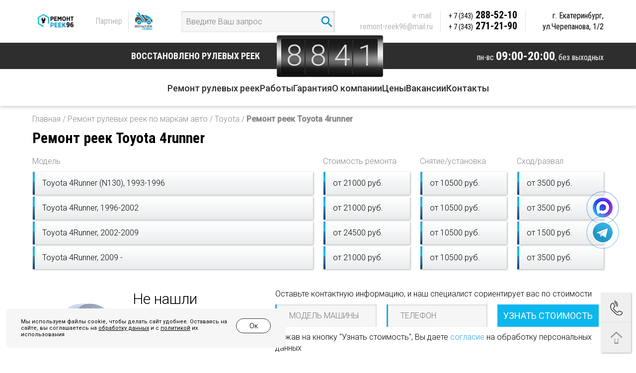

--- FILE ---
content_type: text/html; charset=utf-8
request_url: https://xn---96-qddba9amjjtfy.xn--p1ai/toyota_4runner_c/
body_size: 6321
content:
<!DOCTYPE html>
<html lang="ru">
<head>
    <meta charset="utf-8">
    <meta http-equiv="X-UA-Compatible" content="IE=edge">
    <meta name="viewport" content="width=device-width, initial-scale=1">
	<meta name="cmsmagazine" content="4510ad60b0d22156dda7d247ba7b2bb7" />
	
    <title>Ремонт рулевых реек Toyota 4runner в Екатеринбурге: низкая цена, срочно, гарантия - «Ремонт Реек96»</title>
	<meta name="description" content="Ремонт рулевой рейки Toyota 4runner по низкой цене в Екатеринбурге. Точная и быстрая диагностика, срочный ремонт, опытные мастера, современное оборудование. Гарантия! Запись на сайте" />
	<meta name="keywords" content="Ремонт реек Toyota 4runner" />
	
    <link href="/css/bootstrap.css" rel="stylesheet">
	<link href="/css/font-awesome.min.css" rel="stylesheet">
	<link href="/css/jquery.fancybox.css" rel="stylesheet">
	<link href="/css/jquery.bxslider.css" rel="stylesheet">
	<link href="/css/bootstrap-select.css" rel="stylesheet">
	<link href="/css/style.css?v=20210412" rel="stylesheet">

	<link href='https://fonts.googleapis.com/css?family=Roboto:300,500,300italic&subset=latin,cyrillic' rel='stylesheet' type='text/css'>
	
    <!-- HTML5 Shim and Respond.js IE8 support of HTML5 elements and media queries -->
    <!-- WARNING: Respond.js doesn't work if you view the page via file:// -->
    <!--[if lt IE 9]>
        <script src="https://oss.maxcdn.com/libs/html5shiv/3.7.0/html5shiv.js"></script>
        <script src="https://oss.maxcdn.com/libs/respond.js/1.4.2/respond.min.js"></script>
    <![endif]-->
	
	<meta property="og:type" content="website" />
	<meta property="og:title" content="Ремонт рулевых реек Toyota 4runner в Екатеринбурге: низкая цена, срочно, гарантия - «Ремонт Реек96»" />
	<meta property="og:description" content="Ремонт рулевой рейки Toyota 4runner по низкой цене в Екатеринбурге. Точная и быстрая диагностика, срочный ремонт, опытные мастера, современное оборудование. Гарантия! Запись на сайте" />
	<meta property="og:url" content="https://ремонт-реек96.рф/toyota_4runner_c" />
	<meta property="og:image" content="https://xn---96-qddba9amjjtfy.xn--p1ai/site_img/logo-xmas.png" />
	<meta property="og:site_name" content="https://xn---96-qddba9amjjtfy.xn--p1ai/"/>
		
	<!-- jQuery Version 1.11.1 -->
    <script src="/js/jquery.min.js"></script>
	
	
</head>


<body >
    <div class="page">
		<div class='fixed-search' style='display:none'>
			<div class='container'>
				<form action='https://ремонт-реек96.рф/catalog/search/' method='post'>
					<input type='text' name='search' placeholder='Введите Ваш запрос' required>
					<button type='submit'><img src='/site_img/search2.svg'></button>
					<a href='#'><img src='/site_img/x.svg'></a>
				</form>
			</div>
		</div>
        <header class='header'>
            <div class='container'>
                <div class="header__main" itemscope itemtype="http://schema.org/Organization">
                    <div class="header__logo">
                        <a href="/"><img src='/site_img/logo-xmas.png'></a>
						<div class='hidden' itemprop="name">РемонтРеек96</div>
                    </div>
                    
                    <div class="header-partner">
                    <div class="header-partner-border">Партнер</div>
                    <a href="https://xn--80adbleoqxwiee3k.xn--p1ai/"><img src="/images/logo-partner.png"></a>
                    </div>
                    
					<div class='header__search'>
						<form action='https://ремонт-реек96.рф/catalog/search/' method='post'>
							<input type='text' name='search' placeholder='Введите Ваш запрос' required>
							<button type='submit'><img src='/site_img/search.svg'></button>
						</form>
					</div>
                    <div class="header__contacts">
                        <div class="header__schedule">
                            <div>пн-вс <strong>09:00-20:00</strong>,</div>
                            <div>без выходных</div>
                        </div>
                        <div class="header__email" itemprop="email"><div class="block_show_one">
	<p>
	e-mail:<br />
	<a href="mailto:remont-reek96@mail.ru">remont-reek96@mail.ru</a></p>
</div></div>
                        <div class="header__phones" itemprop="telephone"><div class="block_show_one">
	<div>
	<a href="tel:+73432885210"><small>+ 7 (343)</small> 288-52-10</a></div>

<div>
	<a href="tel:+73432712190"><small>+ 7 (343)</small> 271-21-90</a></div>
</div></div>
                        <div class="header__address" itemprop="address" itemscope itemtype="https://schema.org/PostalAddress">
                            г. <span itemprop="addressLocality">Екатеринбург</span>, <br>
                            <span itemprop="streetAddress">ул.Черепанова, 1/2</span>
                        </div>
						<div class="header__search-btn"><a href='#' class='toggle-search'><img src='/site_img/search.svg'></a></div>
                    </div>
                </div>
            </div>
            <div class="header__bottom">
                <div class="container">
                    <div class="header__row">
                        <div class='top-slogan clearfix pt10 pb10'>
                            <div class='pull-left orange big'>Восстановлено рулевых реек</div>
                            <div class="counter pull-left">
                                <div class="counter_inner">
                                                                            <div class="counter_number">
                                            8                                        </div>
                                                                                <div class="counter_number">
                                            8                                        </div>
                                                                                <div class="counter_number">
                                            4                                        </div>
                                                                                <div class="counter_number">
                                            1                                        </div>
                                                                        </div>
                            </div>
                            <div class="header__schedule">
                                <div>пн-вс <strong>09:00-20:00</strong>,</div>
                                <div>без выходных</div>
                            </div>
                        </div>
                    </div>
                </div>
            </div>
            <ul class="header_menu">
                <li><a href="/remont_rulevyh_reek/">Ремонт рулевых реек</a></li>
                <li><a href="/vypolnennye_raboty1/">Работы</a></li>
                <li><a href="/garantiya/">Гарантия</a></li>
                <li><a href="/o_kompanii/">О компании</a></li>
                <li><a href="/ceny/">Цены</a></li>
                <li><a href="/vakansii/">Вакансии</a></li>
                <li><a href="/kontakty/">Контакты</a></li>
            </ul>
			</header>

                <div class='container pt70 relative content 1'>
                        <div class='row'>
                <div class='col-xs-12 pb10'>
                    		<p class='color-gray' itemscope="" itemtype="http://schema.org/BreadcrumbList">
			<span itemscope="" itemprop="itemListElement" itemtype="http://schema.org/ListItem"><a href="/" class='color-gray' itemprop="item"><span itemprop="name">Главная</span></a><meta itemprop="position" content="1" /></span>
								/ <span itemscope="" itemprop="itemListElement" itemtype="http://schema.org/ListItem"><a href="https://ремонт-реек96.рф/remont_rulevyh_reek/" class='color-gray' itemprop="item"><span itemprop="name">Ремонт рулевых реек по маркам авто</span></a><meta itemprop="position" content="2" /></span>
								/ <span itemscope="" itemprop="itemListElement" itemtype="http://schema.org/ListItem"><a href="https://ремонт-реек96.рф/toyota_c/" class='color-gray' itemprop="item"><span itemprop="name">Toyota</span></a><meta itemprop="position" content="3" /></span>
								/ 	<b class='color-gray'>Ремонт реек Toyota 4runner</b>
					</p>
                                        <h1 class='pb10'>Ремонт реек Toyota 4runner</h1>

	<div class='row'>
		<div class='col-sm-6'>
			<p class='color-gray'>Модель</p>
		</div>
		<div class='col-sm-2'>
			<p class='color-gray'>Стоимость ремонта</p>
		</div>
		<div class='col-sm-2'>
			<p class='color-gray'>Снятие/установка</p>
		</div>
		<div class='col-sm-2'>
			<p class='color-gray'>Сход/развал</p>
		</div>
	</div>
	<div class='lines'>
					<div class='row'>
				<div class='col-sm-6'>
					<div class='clearfix'>Toyota 4Runner (N130), 1993-1996 </div>
				</div>
				<div class='col-sm-2'>
                    					<div>от 21000 руб.</div>
				</div>
				<div class='col-sm-2'>
					<div>от 10500 руб.</div>
				</div>
				<div class='col-sm-2'>
					<div>от 3500 руб.</div>
				</div>
			</div>
					<div class='row'>
				<div class='col-sm-6'>
					<div class='clearfix'>Toyota 4Runner, 1996-2002 </div>
				</div>
				<div class='col-sm-2'>
                    					<div>от 21000 руб.</div>
				</div>
				<div class='col-sm-2'>
					<div>от 10500 руб.</div>
				</div>
				<div class='col-sm-2'>
					<div>от 3500 руб.</div>
				</div>
			</div>
					<div class='row'>
				<div class='col-sm-6'>
					<div class='clearfix'>Toyota 4Runner, 2002-2009 </div>
				</div>
				<div class='col-sm-2'>
                    					<div>от 24500 руб.</div>
				</div>
				<div class='col-sm-2'>
					<div>от 10500 руб.</div>
				</div>
				<div class='col-sm-2'>
					<div>от 1500 руб.</div>
				</div>
			</div>
					<div class='row'>
				<div class='col-sm-6'>
					<div class='clearfix'>Toyota 4Runner, 2009 - </div>
				</div>
				<div class='col-sm-2'>
                    					<div>от 21000 руб.</div>
				</div>
				<div class='col-sm-2'>
					<div>от 10500 руб.</div>
				</div>
				<div class='col-sm-2'>
					<div>от 3500 руб.</div>
				</div>
			</div>
			</div>

	<div class='row'>
		<div class="form white-bg">
			<noindex>
				<form method="post" action="#">
					<div class='col-sm-2'>
						<img src='/site_img/null.png' class='img-responsive'>
					</div>
					<div class='col-sm-3 fs30 pt10'>
						Не нашли<br>нужную модель?
					</div>
					<div class='col-sm-7 pt10'>
						<p>Оставьте контактную информацию, и наш специалист сориентирует вас по стоимости</p>
						<div class='row'>
							<div class='col-sm-4'>
								<div class='text-inner relative'>
									<input type="text" name="model" placeholder="МОДЕЛЬ МАШИНЫ" required="">
								</div>
							</div>
							<div class='col-sm-4'>
								<div class='text-inner relative'>
									<input type="text" name="phone" placeholder="ТЕЛЕФОН" required="">
								</div>
							</div>
							<div class='col-sm-4'>
								<input type="submit" class="btn" value="УЗНАТЬ СТОИМОСТЬ">
								<input type='hidden' name="mark" value='Ремонт реек Toyota 4runner'>
							</div>
						</div>
						<p style="margin-top:10px" margin>Нажав на кнопку "Узнать стоимость", Вы даете <a href="https://xn---96-qddba9amjjtfy.xn--p1ai/soglasie/">согласие</a> на обработку персональных данных</p>
					</div>
				</form>
			</noindex>
		</div>
	</div>
﻿		</div>
	</div>
</div>
<div class='form-bg'>
	<noindex>
		<div class='container'>
			<div class='form'>
				<form method="post" action="#" class='CallbackSend'>
					<div class='row'>
						<div class='col-md-6 col-sm-6 fs30 form__title'>
							<p class='mb0 pt5 color-white'>ОСТАВЬТЕ КОНТАКТНЫЕ ДАННЫЕ</p>
							<p class='mb0 medium color-blue'>И МЫ ВАМ ПЕРЕЗВОНИМ</p>
						</div>
						<div class='col-md-4 col-sm-4 fs16'>
							<div class='mb10 text-inner relative'><input type='text' name='name' placeholder='ИМЯ' required></div>
							<div class='mb10 text-inner relative'><input type='text' name='phone' placeholder='ТЕЛЕФОН' required></div>
							<input type='hidden' name='url' value='https://ремонт-реек96.рф/toyota_4runner_c'>
							<p class='fs14 color-white'>Нажав на кнопку "Отправить", Вы даете <a href="https://xn---96-qddba9amjjtfy.xn--p1ai/soglasie/">согласие</a> на обработку персональных данных</p>
						</div>
						<div class='col-sm-3 col-md-2 fs16'>
							<p class='mb0'><input type='submit' class='btn' value='ОТПРАВИТЬ'></p>
							<p class='fs14 color-white'>Мы не передаем ваши контактные данные третьим лицам!!!</p>
						</div>
					</div>
				</form>
			</div>
		</div>
	</noindex>
</div>
<div class='container relative'>
	<div class='row'>
		<div class='col-xs-12'><script>
    document.addEventListener("DOMContentLoaded", function() {
        window.dataLayer.push({
            "ecommerce": {
                "currencyCode": "RUB",
                "detail": {
                    "products": [
                        {
                            "id": "215",
                            "name": "Toyota 4Runner (N130), 1993-1996",
                            "price": 16000.00,
                        }
                    ]
                }
            }
        });
    });
</script>
                                                                                </div>
            </div>
        </div>

		<noindex>
        <div class='footer'>
        	<div class='container color-white'>
        		<div class='row'>
        			<div class="navbar mobile-navbar-footer">
    <ul class="nav navbar-nav">
        <li><a href="/"><img src='/site_img/home.png'></a></li>
                    <li>
                <a href="https://ремонт-реек96.рф/remont_rulevyh_reek/" class="">Ремонт рулевых реек</a>
            </li>
                        <li>
                <a href="https://ремонт-реек96.рф/vypolnennye_raboty1/" class="">Работы</a>
            </li>
                        <li>
                <a href="https://ремонт-реек96.рф/garantiya/" class="">Гарантия</a>
            </li>
                        <li>
                <a href="https://ремонт-реек96.рф/o_kompanii/" class="">О компании</a>
            </li>
                        <li>
                <a href="https://ремонт-реек96.рф/vopros-otvet/" class="">Вопрос-Ответ</a>
            </li>
                        <li>
                <a href="https://ремонт-реек96.рф/dostavka_i_oplata/" class="">Доставка и оплата</a>
            </li>
                        <li>
                <a href="https://ремонт-реек96.рф/ceny/" class="">Цены</a>
            </li>
                        <li>
                <a href="https://ремонт-реек96.рф/kontakty/" class="">Контакты</a>
            </li>
                </ul>
</div>
        		</div>
        		
        		<div class='logo-partner-ft'>
        		    <a href="/"><img src='/site_img/logo2.png' class='img-responsive'></a>
        		    <a href="https://xn--80adbleoqxwiee3k.xn--p1ai/"><img src='/images/logo-patner-ft.svg' class='img-responsive'></a>
        		</div>
        		
        		<div class="footer-wrap-f pd-footer">
        			<div class="footer-wrap-row-1">			
        				<div class="block_show_one">
	<div class="local-items-f">
	<span itemprop="addressLocality">Екатеринбург</span>, ул. <span itemprop="streetAddress">Черепанова 1/2</span></div>
<div class="clock-items-f">
	пн-вс 09:00-20:00 Без выходных;</div>
<div class="phone-items-f">
	<a href="tel:+73432885210" itemprop="telephone">+ 7 (343) <span>288-52-10</span></a></div>
<div class="phone-items-f">
	<a href="tel:+73432712190" itemprop="telephone">+ 7 (343) <span>271-21-90</span></a></div>
<div class="email-items-f">
	<a href="malto:remont-reek96@mail.ru">remont-reek96@mail.ru</a></div>
</div>        			</div>		
        			<div class="footer-wrap-row-2">		
        				<div class="block_show_one">
	<div class="local-items-f">
	<span itemprop="addressLocality">г. Первоуральск</span>, <span itemprop="streetAddress">Московское шоссе, д 9</span></div>
<div class="clock-items-f">
	пн-вс: с 9.00 до 19.00.<br>Суббота и воскресенье выходной.</div>
<div class="phone-items-f">
	<a href="tel:+79582239377" itemprop="telephone"><span>+ 7 (958) 223-93-77</span></a></div>
<div class="email-items-f">
	<a href="malto:voltagpervik@mail.ru">voltagpervik@mail.ru</a></div>
</div>        			</div>
        			        		</div>
        		<div class="row pd-footer-bottom">
        			<div class="col-xs-12 col-md-8">
        				<div class="copyright-f">   
        					<div class="copyright-f-text">(с) «РЕМОНТ РЕЕК96» 2016 - 2026</div>
        					<a href='/politika/' class='politic-f-text color-white underline'>Политика конфиденциальности</a>
        					<!-- Yandex.Metrika counter -->
<script type="text/javascript" >
   (function(m,e,t,r,i,k,a){m[i]=m[i]||function(){(m[i].a=m[i].a||[]).push(arguments)};
   m[i].l=1*new Date();
   for (var j = 0; j < document.scripts.length; j++) {if (document.scripts[j].src === r) { return; }}
   k=e.createElement(t),a=e.getElementsByTagName(t)[0],k.async=1,k.src=r,a.parentNode.insertBefore(k,a)})
   (window, document, "script", "https://mc.yandex.ru/metrika/tag.js", "ym");

   ym(37819810, "init", {
        clickmap:true,
        trackLinks:true,
        accurateTrackBounce:true,
        webvisor:true,
        ecommerce:true
   });
   window.dataLayer = window.dataLayer || [];
</script>
<noscript><div><img src="https://mc.yandex.ru/watch/37819810" style="position:absolute; left:-9999px;" alt="" /></div></noscript>
<!-- /Yandex.Metrika counter -->


<script type="text/javascript" async src="https://vpbx000025159b.domru.biz/callback.js?uid=8809137d-2c16-47a4-ad5a-bfe3453fcb20"; charset="utf-8"></script>        				</div>
        				<div class="offerta-f-text">Вся представленная на сайте информация носит исключительно информационный характер и ни при каких условиях не является публичной офертой определяемой положениями Статьи 437(2) Гражданского кодекса Российской Федерации.</div>
        			</div>
        			<div class="col-xs-12 col-md-4 develop-end">
                    <a href="https://ipos.digital/" class="develop-ipos">
                        <img class=" lazyloaded" src="/images/ipos.digital.svg" data-src="/images/ipos.digital.svg">
                        <div class="text-ipos">Разработка и продвижение сайтов</div>
                    </a>
        			</div> 
        		</div>
        	</div>
        </div>
		</noindex>

        <div class='call'>
            <a href="#" class='call_me md-trigger' data-modal="modal-11" onclick="yaCounter37819810.reachGoal('PopUpCallback')"></a>
            <a href="#" class='top'></a>
        </div>

        <div class="md-modal md-effect-11" id="modal-11">
            <div class="md-content">
                <div>
                    <div class='form bg2' id='call_me'>
                        <a href="#" class='md-close'><img src='/site_img/x.png'></a>
                        <form method="post" action="#" class='PopUpCallbackSend'>
                            <div class='row'>
                                <div class='col-md-6 col-sm-6 fs30 form__title'>
                                    <p class='mb0 pt5 color-white'>ОСТАВЬТЕ КОНТАКТНЫЕ ДАННЫЕ</p>
                                    <p class='mb0 medium color-blue'>И МЫ ВАМ ПЕРЕЗВОНИМ</p>
                                </div>
                                <div class='col-md-4 col-sm-4 fs16'>
                                    <div class='mb10 text-inner relative'><input type='text' name='name' placeholder='ИМЯ' required></div>
                                    <div class='mb10 text-inner relative'><input type='text' name='phone' placeholder='ТЕЛЕФОН' required><p class='fs14 color-white'>Нажав на кнопку "Отправить", Вы даете <a href="/soglasie/">согласие</a> на обработку персональных данных</p></div>
                                </div>
                                <div class='col-sm-3 col-md-2 fs16'>
                                    <p class='mb0'><input type='submit' class='btn' value='ОТПРАВИТЬ'></p>
                                    <p class='fs14 color-gray'>Мы не передаем ваши контактные данные третьим лицам</p>
                                </div>
                            </div>
                        </form>
                    </div>
                </div>
            </div>
        </div>
		
		<div class="md-modal md-effect-11" id="modal-success">
            <div class="md-content">
                <div>
                    <div class='modal-success-block'>
                        <a href="#" class='md-close'><img src='/site_img/x.png'></a>
							
						<p class='title'>Спасибо!</p>
						<p>Ваши данные успешно отравлены. Наши специалисты скоро свяжутся с вами.</p>
						                    </div>
                </div>
            </div>
        </div>
    </div>
    
   
    <a href="https://max.ru/u/f9LHodD0cOJPnvOb_cEWeU_TUnjhPRylBJceADrN8qxDVjStM8Tc0EiDNiQ" target="_blank" title="Написать в Max" rel="noopener noreferrer">
    <div class="max-button">
    <img src="/images/max-icon.png">
    </div>
    </a>
    
    <a href="https://t.me/+79827172190" target="_blank" title="Написать в Whatsapp" rel="noopener noreferrer">
    <div class="tg-button">
    <img src="/images/tg-icon.png">
    </div>
    </a>
    
    
    
    
    

	<div class="md-overlay"></div>
	
    <!-- Bootstrap Core JavaScript -->
    <script src="/js/bootstrap.js"></script>
	<script src="/js/jquery.bxslider.js"></script>
	<script src="/js/jquery.fancybox.js"></script>
	<script src="/js/classie.js"></script>
	<script src="/js/modalEffects.js"></script>
	<script src="/js/bootstrap-select.js"></script>
	<script src="/js/scripts.js"></script>
	
	
<script>	
function TabsManager(el) {
	this.tabsContainers = document.querySelectorAll(el);
	this.init();
}

TabsManager.prototype.init = function () {
	var self = this;

	document.body.addEventListener("click", function (event) {
		var target = event.target;

		while (target !== document.body) {
			if (target.matches(".tabs-tags__tag")) {
				self.handleTabClick(target);
				return;
			}

			target = target.parentNode;
		}
	});

	self.tabsContainers.forEach(function (tabsContainer) {
		if (tabsContainer) {
			var contentTexts = tabsContainer.querySelectorAll(".tabs-content__text");
			contentTexts.forEach(function (text, index) {
				if (index !== 0) {
					text.style.display = "none";
				}
			});
			tabsContainer.querySelector(".tabs-tags__tag").classList.add("active");
		}
	});
};

TabsManager.prototype.handleTabClick = function (clickedTab) {
	var self = this;
	var tabsContainer = clickedTab.closest(".tabs");

	if (tabsContainer) {
		var contentTexts = tabsContainer.querySelectorAll(".tabs-content__text");
		var tags = tabsContainer.querySelectorAll(".tabs-tags__tag");
		var index = Array.from(tags).indexOf(clickedTab);
		contentTexts.forEach(function (text) {
			text.style.display = "none";
		});
		contentTexts[index].style.display = "block";
		tags.forEach(function (t) {
			t.classList.remove("active");
		});
		clickedTab.classList.add("active");
	}
};

var tabsManager = new TabsManager(".tabs");
</script>	
	
	<div class="cookie-win" id="cookieWin">
    <div class="cookie-win-content">
    <p>Мы используем файлы cookie, чтобы делать сайт удобнее. Оставаясь на сайте, вы соглашаетесь на <a href="/soglasie/" target="_blank" rel="noopener noreffferer">обработку данных</a> и с <a href="/politika/" target="_blank" rel="noopener noreffferer">политикой</a> их использования</p>
    <div class="coockie-btn" id="cookieBtn">Ок</div>
    </div>
</div>
<script>
const cookieWin = $("#cookieWin");
    const cookieBtn = $("#cookieBtn");
    if (!localStorage.getItem("cookieAccepted")) {
        cookieWin.show();
    }
    cookieBtn.on("click", function () {
        localStorage.setItem("cookieAccepted", "true");
        cookieWin.hide();
    });
</script>
	
</body>
</html>


--- FILE ---
content_type: image/svg+xml
request_url: https://xn---96-qddba9amjjtfy.xn--p1ai/images/icons/phone-f.svg
body_size: 960
content:
<svg width="15" height="15" viewBox="0 0 15 15" fill="none" xmlns="http://www.w3.org/2000/svg">
<path d="M9.5297 10.0688L10.5797 9.01877C10.7211 8.8791 10.9001 8.78349 11.0948 8.74355C11.2895 8.70361 11.4916 8.72106 11.6766 8.79377L12.9563 9.30471C13.1432 9.38059 13.3035 9.51011 13.417 9.67694C13.5304 9.84378 13.5919 10.0405 13.5938 10.2422V12.586C13.5927 12.7232 13.5638 12.8588 13.509 12.9846C13.4541 13.1104 13.3743 13.2238 13.2745 13.3179C13.1746 13.4121 13.0567 13.4851 12.9279 13.5325C12.7991 13.5799 12.6621 13.6007 12.525 13.5938C3.55783 13.036 1.74845 5.44221 1.40627 2.53596C1.39038 2.39324 1.4049 2.24878 1.44885 2.11207C1.49281 1.97537 1.56521 1.84952 1.6613 1.7428C1.75739 1.63609 1.87498 1.55093 2.00634 1.49292C2.1377 1.43492 2.27986 1.40539 2.42345 1.40627H4.68752C4.88955 1.40687 5.08679 1.46789 5.25386 1.5815C5.42093 1.69511 5.55019 1.8561 5.62502 2.04377L6.13595 3.32346C6.21107 3.50771 6.23024 3.71001 6.19106 3.90509C6.15187 4.10017 6.05608 4.27938 5.91564 4.42033L4.86564 5.47033C4.86564 5.47033 5.47033 9.56252 9.5297 10.0688Z" fill="#0DB7EE"/>
</svg>


--- FILE ---
content_type: image/svg+xml
request_url: https://xn---96-qddba9amjjtfy.xn--p1ai/images/logo-patner-ft.svg
body_size: 177474
content:
<svg width="90" height="91" viewBox="0 0 90 91" fill="none" xmlns="http://www.w3.org/2000/svg" xmlns:xlink="http://www.w3.org/1999/xlink">
<rect width="90" height="58" fill="url(#pattern0_1903_2)"/>
<path d="M23.6172 73.625V85H22.1172V74.8594H16.5078V85H15V73.625H23.6172ZM31.1172 83.5547V79.2031C31.1172 78.8698 31.0495 78.5807 30.9141 78.3359C30.7839 78.0859 30.5859 77.8932 30.3203 77.7578C30.0547 77.6224 29.7266 77.5547 29.3359 77.5547C28.9714 77.5547 28.651 77.6172 28.375 77.7422C28.1042 77.8672 27.8906 78.0312 27.7344 78.2344C27.5833 78.4375 27.5078 78.6562 27.5078 78.8906H26.0625C26.0625 78.5885 26.1406 78.2891 26.2969 77.9922C26.4531 77.6953 26.6771 77.4271 26.9688 77.1875C27.2656 76.9427 27.6198 76.75 28.0312 76.6094C28.4479 76.4635 28.9115 76.3906 29.4219 76.3906C30.0365 76.3906 30.5781 76.4948 31.0469 76.7031C31.5208 76.9115 31.8906 77.2266 32.1562 77.6484C32.4271 78.0651 32.5625 78.5885 32.5625 79.2188V83.1562C32.5625 83.4375 32.5859 83.737 32.6328 84.0547C32.6849 84.3724 32.7604 84.6458 32.8594 84.875V85H31.3516C31.2786 84.8333 31.2214 84.612 31.1797 84.3359C31.138 84.0547 31.1172 83.7943 31.1172 83.5547ZM31.3672 79.875L31.3828 80.8906H29.9219C29.5104 80.8906 29.1432 80.9245 28.8203 80.9922C28.4974 81.0547 28.2266 81.151 28.0078 81.2812C27.7891 81.4115 27.6224 81.5755 27.5078 81.7734C27.3932 81.9661 27.3359 82.1927 27.3359 82.4531C27.3359 82.7188 27.3958 82.9609 27.5156 83.1797C27.6354 83.3984 27.8151 83.5729 28.0547 83.7031C28.2995 83.8281 28.599 83.8906 28.9531 83.8906C29.3958 83.8906 29.7865 83.7969 30.125 83.6094C30.4635 83.4219 30.7318 83.1927 30.9297 82.9219C31.1328 82.651 31.2422 82.388 31.2578 82.1328L31.875 82.8281C31.8385 83.0469 31.7396 83.2891 31.5781 83.5547C31.4167 83.8203 31.2005 84.0755 30.9297 84.3203C30.6641 84.5599 30.3464 84.7604 29.9766 84.9219C29.612 85.0781 29.2005 85.1562 28.7422 85.1562C28.1693 85.1562 27.6667 85.0443 27.2344 84.8203C26.8073 84.5964 26.474 84.2969 26.2344 83.9219C26 83.5417 25.8828 83.1172 25.8828 82.6484C25.8828 82.1953 25.9714 81.7969 26.1484 81.4531C26.3255 81.1042 26.5807 80.8151 26.9141 80.5859C27.2474 80.3516 27.6484 80.1745 28.1172 80.0547C28.5859 79.9349 29.1094 79.875 29.6875 79.875H31.3672ZM36.2812 78.1719V88.25H34.8281V76.5469H36.1562L36.2812 78.1719ZM41.9766 80.7031V80.8672C41.9766 81.4818 41.9036 82.0521 41.7578 82.5781C41.612 83.099 41.3984 83.5521 41.1172 83.9375C40.8411 84.3229 40.5 84.6224 40.0938 84.8359C39.6875 85.0495 39.2214 85.1562 38.6953 85.1562C38.1589 85.1562 37.6849 85.0677 37.2734 84.8906C36.862 84.7135 36.513 84.4557 36.2266 84.1172C35.9401 83.7786 35.7109 83.3724 35.5391 82.8984C35.3724 82.4245 35.2578 81.8906 35.1953 81.2969V80.4219C35.2578 79.7969 35.375 79.237 35.5469 78.7422C35.7188 78.2474 35.9453 77.8255 36.2266 77.4766C36.513 77.1224 36.8594 76.8542 37.2656 76.6719C37.6719 76.4844 38.1406 76.3906 38.6719 76.3906C39.2031 76.3906 39.6745 76.4948 40.0859 76.7031C40.4974 76.9062 40.8438 77.1979 41.125 77.5781C41.4062 77.9583 41.6172 78.4141 41.7578 78.9453C41.9036 79.4714 41.9766 80.0573 41.9766 80.7031ZM40.5234 80.8672V80.7031C40.5234 80.2812 40.4792 79.8854 40.3906 79.5156C40.3021 79.1406 40.1641 78.8125 39.9766 78.5312C39.7943 78.2448 39.5599 78.0208 39.2734 77.8594C38.987 77.6927 38.6458 77.6094 38.25 77.6094C37.8854 77.6094 37.5677 77.6719 37.2969 77.7969C37.0312 77.9219 36.8047 78.0911 36.6172 78.3047C36.4297 78.513 36.276 78.7526 36.1562 79.0234C36.0417 79.2891 35.9557 79.5651 35.8984 79.8516V81.875C36.0026 82.2396 36.1484 82.5833 36.3359 82.9062C36.5234 83.224 36.7734 83.4818 37.0859 83.6797C37.3984 83.8724 37.7917 83.9688 38.2656 83.9688C38.6562 83.9688 38.9922 83.888 39.2734 83.7266C39.5599 83.5599 39.7943 83.3333 39.9766 83.0469C40.1641 82.7604 40.3021 82.4323 40.3906 82.0625C40.4792 81.6875 40.5234 81.2891 40.5234 80.8672ZM46.6406 76.5469V85H45.1875V76.5469H46.6406ZM49.4766 76.5469V77.7188H42.4062V76.5469H49.4766ZM56.6328 80.2109V81.3828H52.1641V80.2109H56.6328ZM52.4688 76.5469V85H51.0234V76.5469H52.4688ZM57.8047 76.5469V85H56.3516V76.5469H57.8047ZM63.6406 85.1562C63.0521 85.1562 62.5182 85.0573 62.0391 84.8594C61.5651 84.6562 61.1562 84.3724 60.8125 84.0078C60.474 83.6432 60.2135 83.2109 60.0312 82.7109C59.849 82.2109 59.7578 81.6641 59.7578 81.0703V80.7422C59.7578 80.0547 59.8594 79.4427 60.0625 78.9062C60.2656 78.3646 60.5417 77.9062 60.8906 77.5312C61.2396 77.1562 61.6354 76.8724 62.0781 76.6797C62.5208 76.487 62.9792 76.3906 63.4531 76.3906C64.0573 76.3906 64.5781 76.4948 65.0156 76.7031C65.4583 76.9115 65.8203 77.2031 66.1016 77.5781C66.3828 77.9479 66.5911 78.3854 66.7266 78.8906C66.862 79.3906 66.9297 79.9375 66.9297 80.5312V81.1797H60.6172V80H65.4844V79.8906C65.4635 79.5156 65.3854 79.151 65.25 78.7969C65.1198 78.4427 64.9115 78.151 64.625 77.9219C64.3385 77.6927 63.9479 77.5781 63.4531 77.5781C63.125 77.5781 62.8229 77.6484 62.5469 77.7891C62.2708 77.9245 62.0339 78.1276 61.8359 78.3984C61.638 78.6693 61.4844 79 61.375 79.3906C61.2656 79.7812 61.2109 80.2318 61.2109 80.7422V81.0703C61.2109 81.4714 61.2656 81.849 61.375 82.2031C61.4896 82.5521 61.6536 82.8594 61.8672 83.125C62.0859 83.3906 62.349 83.599 62.6562 83.75C62.9688 83.901 63.3229 83.9766 63.7188 83.9766C64.2292 83.9766 64.6615 83.8724 65.0156 83.6641C65.3698 83.4557 65.6797 83.1771 65.9453 82.8281L66.8203 83.5234C66.638 83.7995 66.4062 84.0625 66.125 84.3125C65.8438 84.5625 65.4974 84.7656 65.0859 84.9219C64.6797 85.0781 64.1979 85.1562 63.6406 85.1562ZM70.0625 78.1719V88.25H68.6094V76.5469H69.9375L70.0625 78.1719ZM75.7578 80.7031V80.8672C75.7578 81.4818 75.6849 82.0521 75.5391 82.5781C75.3932 83.099 75.1797 83.5521 74.8984 83.9375C74.6224 84.3229 74.2812 84.6224 73.875 84.8359C73.4688 85.0495 73.0026 85.1562 72.4766 85.1562C71.9401 85.1562 71.4661 85.0677 71.0547 84.8906C70.6432 84.7135 70.2943 84.4557 70.0078 84.1172C69.7214 83.7786 69.4922 83.3724 69.3203 82.8984C69.1536 82.4245 69.0391 81.8906 68.9766 81.2969V80.4219C69.0391 79.7969 69.1562 79.237 69.3281 78.7422C69.5 78.2474 69.7266 77.8255 70.0078 77.4766C70.2943 77.1224 70.6406 76.8542 71.0469 76.6719C71.4531 76.4844 71.9219 76.3906 72.4531 76.3906C72.9844 76.3906 73.4557 76.4948 73.8672 76.7031C74.2786 76.9062 74.625 77.1979 74.9062 77.5781C75.1875 77.9583 75.3984 78.4141 75.5391 78.9453C75.6849 79.4714 75.7578 80.0573 75.7578 80.7031ZM74.3047 80.8672V80.7031C74.3047 80.2812 74.2604 79.8854 74.1719 79.5156C74.0833 79.1406 73.9453 78.8125 73.7578 78.5312C73.5755 78.2448 73.3411 78.0208 73.0547 77.8594C72.7682 77.6927 72.4271 77.6094 72.0312 77.6094C71.6667 77.6094 71.349 77.6719 71.0781 77.7969C70.8125 77.9219 70.5859 78.0911 70.3984 78.3047C70.2109 78.513 70.0573 78.7526 69.9375 79.0234C69.8229 79.2891 69.737 79.5651 69.6797 79.8516V81.875C69.7839 82.2396 69.9297 82.5833 70.1172 82.9062C70.3047 83.224 70.5547 83.4818 70.8672 83.6797C71.1797 83.8724 71.5729 83.9688 72.0469 83.9688C72.4375 83.9688 72.7734 83.888 73.0547 83.7266C73.3411 83.5599 73.5755 83.3333 73.7578 83.0469C73.9453 82.7604 74.0833 82.4323 74.1719 82.0625C74.2604 81.6875 74.3047 81.2891 74.3047 80.8672Z" fill="#3E3E3E"/>
<defs>
<pattern id="pattern0_1903_2" patternContentUnits="objectBoundingBox" width="1" height="1">
<use xlink:href="#image0_1903_2" transform="matrix(0.000933977 0 0 0.00144928 0.177778 0)"/>
</pattern>
<image id="image0_1903_2" width="690" height="690" xlink:href="[data-uri]"/>
</defs>
</svg>
